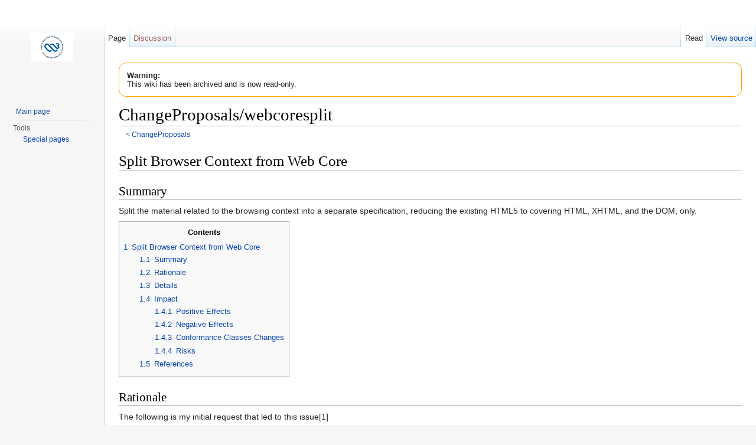

--- FILE ---
content_type: text/html; charset=utf-8
request_url: https://www.w3.org/html/wg/wiki/ChangeProposals/webcoresplit
body_size: 7809
content:
<!DOCTYPE html>
<html lang="en" dir="ltr" class="client-nojs">

<!-- Mirrored from www.w3.org/html/wg/wiki/ChangeProposals/webcoresplit by HTTrack Website Copier/3.x [XR&CO'2014], Wed, 31 Jan 2024 22:14:06 GMT -->
<!-- Added by HTTrack --><meta http-equiv="content-type" content="text/html;charset=UTF-8" /><!-- /Added by HTTrack -->
<head>
<meta charset="UTF-8"/>
<title>ChangeProposals/webcoresplit - HTML WG Wiki</title>

<link rel="stylesheet" href="../load5f72.css?debug=false&amp;lang=en&amp;modules=ext.smw.style%7Cext.smw.tooltip.styles&amp;only=styles&amp;skin=vector"/>
<link rel="stylesheet" href="../load3fc3.css?debug=false&amp;lang=en&amp;modules=mediawiki.legacy.commonPrint%2Cshared%7Cmediawiki.sectionAnchor%7Cmediawiki.skinning.interface%7Cskins.vector.styles&amp;only=styles&amp;skin=vector"/>
<meta name="ResourceLoaderDynamicStyles" content=""/>
</head>
<body class="mediawiki ltr sitedir-ltr ns-0 ns-subject page-ChangeProposals_webcoresplit rootpage-ChangeProposals skin-vector action-view">
		<div id="mw-page-base" class="noprint"></div>
		<div id="mw-head-base" class="noprint"></div>
		<div id="content" class="mw-body" role="main">
			<a id="top"></a>

							<div id="siteNotice"><div id="localNotice" lang="en" dir="ltr"><p style="text-align: left; border: thin orange solid; border-radius: 1em; padding: 1em;">
    <strong>Warning:</strong><br />
    This wiki has been archived and is now read-only.
</p>
</div></div>
						<div class="mw-indicators">
</div>
			<h1 id="firstHeading" class="firstHeading" lang="en">ChangeProposals/webcoresplit</h1>
									<div id="bodyContent" class="mw-body-content">
									<div id="siteSub">From HTML WG Wiki</div>
								<div id="contentSub"><span class="subpages">&lt; <a href="../ChangeProposals.html" title="ChangeProposals">ChangeProposals</a></span></div>
												<div id="jump-to-nav" class="mw-jump">
					Jump to:					<a href="#mw-head">navigation</a>, 					<a href="#p-search">search</a>
				</div>
				<div id="mw-content-text" lang="en" dir="ltr" class="mw-content-ltr"><h1><span class="mw-headline" id="Split_Browser_Context_from_Web_Core">Split Browser Context from Web Core</span></h1>
<h2><span class="mw-headline" id="Summary">Summary</span></h2>
<p>Split the material related to the browsing context into a separate specification, reducing the existing HTML5 to covering HTML, XHTML, and the DOM, only.
</p>
<div id="toc" class="toc"><div id="toctitle"><h2>Contents</h2></div>
<ul>
<li class="toclevel-1 tocsection-1"><a href="#Split_Browser_Context_from_Web_Core"><span class="tocnumber">1</span> <span class="toctext">Split Browser Context from Web Core</span></a>
<ul>
<li class="toclevel-2 tocsection-2"><a href="#Summary"><span class="tocnumber">1.1</span> <span class="toctext">Summary</span></a></li>
<li class="toclevel-2 tocsection-3"><a href="#Rationale"><span class="tocnumber">1.2</span> <span class="toctext">Rationale</span></a></li>
<li class="toclevel-2 tocsection-4"><a href="#Details"><span class="tocnumber">1.3</span> <span class="toctext">Details</span></a></li>
<li class="toclevel-2 tocsection-5"><a href="#Impact"><span class="tocnumber">1.4</span> <span class="toctext">Impact</span></a>
<ul>
<li class="toclevel-3 tocsection-6"><a href="#Positive_Effects"><span class="tocnumber">1.4.1</span> <span class="toctext">Positive Effects</span></a></li>
<li class="toclevel-3 tocsection-7"><a href="#Negative_Effects"><span class="tocnumber">1.4.2</span> <span class="toctext">Negative Effects</span></a></li>
<li class="toclevel-3 tocsection-8"><a href="#Conformance_Classes_Changes"><span class="tocnumber">1.4.3</span> <span class="toctext">Conformance Classes Changes</span></a></li>
<li class="toclevel-3 tocsection-9"><a href="#Risks"><span class="tocnumber">1.4.4</span> <span class="toctext">Risks</span></a></li>
</ul>
</li>
<li class="toclevel-2 tocsection-10"><a href="#References"><span class="tocnumber">1.5</span> <span class="toctext">References</span></a></li>
</ul>
</li>
</ul>
</div>

<h2><span class="mw-headline" id="Rationale">Rationale</span></h2>
<p>The following is my initial request that led to this issue[1]
</p>
<pre style="CSS text">

    Currently the HTML5 specification contains a section, Section 6, devoted
    specifically to browsers. The section also notes that though it is focused on
    browsers, requirements in the section apply to all user agents, not just
    browsers, unless otherwise noted.


    Though browsers are a major user agent for HTML/XHTML, they are not the only
    user agents. In particular, ebook technology is dependent on XHTML, and forms a
    completely different class of user agents than browsers. In addition, there are
    email applications that exist outside of browsers that also make use of
    HTML/XHTML, in addition to some word processing software.


    Though the section does provide a good reverse engineering of browser
    technology, the section has little or nothing to do with HTML, in general. In
    addition, it also has little to do with the Document Object Model, which is
    based on the HTML syntax, not objects implemented by various browsers. 


    Including this section greatly extends the HTML5 specification beyond the
    charter, and beyond boundaries one can reasonably expect from an effort focused
    on HTML, both the XML serialization and non-XML serialization, and the DOM. In
    addition, by focusing the specification primarily towards browsers, we are
    limiting the usefulness of the HTML specification for other uses, both now, and
    in the future for ebooks, as well as other new technologies. 


    This is counter to good, technology practices. Consider how a programmer
    creates an application. They look for opportunities to create reusable objects,
    which they then use to create any number of applications, not just one. We
    should follow the same philosophy when creating a new version of HTML: restrict
    our effort to a new version of HTML, its serialization in XML, and the DOM.
    This will include new elements, such as video, which may not be useful for all
    variations of user agents, but the concept behind the new elements still fits
    within our perceptions of what we would reasonably expect from an HTML
    specification. 


    Simplifying the HTML5 specification in this way will greatly increase its
    usability by many user agents, not just browsers. A standardized BOM (Browser
    Object Model) can reference the HTML, true, but so can other specifications,
    such as ePub (for eBooks) and so on.


    In addition, browser technology expands at a faster pace than that for the
    underlying HTML specification. By separating Section 6 out, it can then be
    incorporated into a new effort that can be focused specifically on the class of
    user agents, browsers. This new effort won't then be dependent on the same
    release cycle as HTML. 


    I can see no negative ramifications from this change. Not only would it reduce
    the boundaries of the HTML5 specification to those that that one would
    reasonably expect, the separated section could then be used to seed a new, more
    targeted effort. As there is work on an ePub specification, there could also be
    work for the equivalent browser specification.
</pre>
<p>The end result of this request was a odd sequence of events where the HTML5 Editor split apart the W3C version of the HTML5 specification, but not specifically along lines of browsing context and not. This is also when the WhatWG version of the HTML5 specification began to strongly diverge from the W3C version.
</p><p>The split apart parts were put back together again, but then the original Section 6 was split into two sections, Section 5 and 6. No rationale was given for not meeting my request, so I can't reproduce here.
</p><p>The concept of a Browser Object Model is not new. If you search on the term, you'll find hundreds of references, including discussion about how it, unlike the DOM, is not defined within any formal specification. A formal specification is needed, though, and I agree with the work begun in this group. I just don't believe that the HTML5 specification is the place for this work, because the BOM, which includes objects like Window, History, Navigator, Timers, and so on, is <b>not</b> specific to HTML, XHTML, or the DOM. SVG is also dependent on the BOM, as is any script enabled document that could potentially be opened in a browser-like object.
</p><p>Splitting out the non-HTML/XHTML/DOM bits isn't going to be easy, because there's a great deal of interwoven coverage of these items all throughout the specification. We could make the split based on script-enabled agent versus not, but this doesn't make a lot of sense if the DOM is a valid component of the HTML5 specification. A split along the lines of requirements for scripting-enabled user agents, as compared to all user agents, is also not a matter of moving a couple of sections. For instance, in Section 3, titled Semantics, Structure, and APIs of all HTML documents, subsection 3.1.2 states:
</p><p><br />
</p>
<pre>   User agents must raise a SECURITY_ERR  exception whenever any
   of the members of an HTMLDocument  object are accessed by scripts whose 
   effective script origin is not the same as the Document's effective 
   script origin.
</pre>
<p><br />
It is obvious that such a stricture is targeted solely to those user agents that support scripting, and is completely and totally irrelevant for those that don't. This makes this stricture a good candidate for removal to the separate scripting User Agent document, yet isn't in the target sections first referenced in the bug and issue.
</p><p>Why does it matter to do this kind of split? Because the more unrelated material non-scripted user agents have to wade through to find their relevant bits, the more likely they'll miss something important because it's entangled with all sorts of browser or other user agent specific instructions. Conversely, burying browser context material in with HTML makes the material harder for user agents to update, and may hide this crucial information from web page developers, who aren't expecting this type of information to be included in an HTML specification.
</p><p>An additional concern is that the material related to the browsing context isn't specific to just HTML/XHTML. It can also apply to other document types, such as SVG, MathML, and whatever the future brings.
</p><p>I don't think this type of split would be contentious, but I do think it will be a lot of work. It is definitely a group effort.
</p><p><br />
</p>
<h2><span class="mw-headline" id="Details">Details</span></h2>
<p>OK, I've listed out the problem. Now what is a solution?
</p><p>Rather than split the document based on whether the user agent is script-enabled or not, look for material relevant to the browsing context, whether stated or not, and mark it as a potential candidate for movement to a separate document. Once all are marked, then it's a matter of determining whether the section should be split or not. That's where the group effort comes in, because frankly, the more the relevant audience is involved, the better job it will be.
</p><p>This work does amount to a major refacturing of the HTML5 specification. However, after so many changes in the last year, so many components split out, and the ongoing discussions about whether author guidelines should be included or not, the specification is overdue for this type of operation.  You don't have to spend too many hours going through the document to see the fragmented nature of the material, and that a good, solid edit is needed. Sometimes it is better for progress to stop, look, and think, rather than continually move ahead.
</p><p>I didn't have the time to go through the  many pages of the HTML5 specification, but did go through Sections 5 and 6, in the March 4th published HTML5 spec. The following list of candidate items is not by any measure complete or comprehensive, but it is a start. 
</p><p><br />
</p>
<ul><li> Section 5.1 on browsing contexts. Much of this material is Window related, and I feel comfortable that this section can be split, in its entirety. Reworded, this could become an intro for a new document. It does need some clean up, as it jumps about, and the text is a little hard to follow. Some collapsing of multiple sentences into paragraphs, rather than one sentence-one paragraph could help the readability.</li></ul>
<ul><li> Section 5.2 on the Window object. This one is an excellent candidate, and is pretty easy to follow, so wouldn't need much in the way of editing. </li></ul>
<ul><li> Section 5.3 on Origin. There's nothing about the origin that's pertinent to HTML, XHTML, or even the DOM. It's really specific to the location, and security based on the location, which is outside the scope of markup or a Document Object Model. It is important material, but would be best served in the separate document. For instance, I would say there's much in this section that would be relevant to an SVG document.</li></ul>
<ul><li> Section 5.4 on Session history and navigation. Again, another excellent candidate for removal to the new document. </li></ul>
<ul><li> Section 5.5 on Browsing the Web. Even without the title, you can tell that this section is a particularly strong candidate for removal to the new document. I have to question, though, the number of algorithms given in the text in this and other sections: are these really so necessary? Or are we really overspecifying, which can be just as harmful as underspecifying? This might be a question to ask when doing this split. There are also discussions of events, that could be considered borderline for movement, but the events really are related to the browsing context, not necessarily the HTML/XHTML/DOM. It might be best to define the actions and events in the separate document, and then ensure the section is referenced in the HTML5 specification.</li></ul>
<ul><li> Section 5.6 on Offline Web Applications. This is another that's a given. There's nothing about HTML, XHTML, or the DOM that is application specific. Something like offline web application cache is specific to the browsing context, not the markup or the object model. This is also the last subsection in Section 5, so all of Section 5 could be moved, with appropriate back and forth links, and editing of the moved material.</li></ul>
<ul><li> Section 6.1 on Scripting should be a candidate, though this move might require minor tweaking. There are references to DOM methods that probably should be pulled out of the moved material and incorporated into the HTML5 spec. Either that, or removed as unnecessary, since these methods are defined in another W3C document. There is a section on event handlers, but most of the section is focused on how the user agent should process the event, not on how the event handler is defined within HTML. The event handler section could potentially be split, part to the browsing context document, part to remain in the HTML5 spec. Also again, there does seem to be a great deal of overspecification in this section, but perhaps it is necessary.</li></ul>
<ul><li> Section 6.2 on Timers. Oh, most definitely split to the browsing context document. We know this is just as pertinent to SVG as HTML.</li></ul>
<ul><li> Section 6.3 on User Prompts. Again, a good candidate, as relevant for SVG as HTML.</li></ul>
<ul><li> Section 6.4 on System state and capabilities is really about the Navigator object, and is definitely part of the browsing context. And this is the last subsection in Section 6, so this section could be moved. Again, there is some editing that needs to be done, and cross-reference links. </li></ul>
<p><br />
My first inclination was also to include Section 7.10 on the Undo History, but this section is related to the DOM. However, Section 7.8 on Spelling and Grammar checking should also be moved. The object referenced is the document object but the usage is pure browsing context. I also think Section 7.9 on Drag and Drop could be a potential candidate for movement. I don't want to lose the section, but I think it fits within the domain of "browsing context" more aptly than in the domain labeled "HTML/XHTML/DOM". Hard to say.
</p><p>Section 7.11, the Editing APIs is a tough one. It is definitely specific to browsing context, especially in the examples, but the document object is the focus. I think the better way of looking at this is, if the section is more pertinent to interacting with agents outside the page, then it probably better fits within the browsing context. If this is for toolbars and extensions, then it definitely does work better in browsing context.
</p><p>There are other sections, but this is a start, and I've run out of time to go more in-depth into the document.
</p><p>Though I'm a big believer in doing business on the email list, I strongly believe this activity would be better done at a face to face meeting, including all of the browser companies, at a minimum. This is, in a way, the browsing company's business model.
</p><p><br />
</p>
<h2><span class="mw-headline" id="Impact">Impact</span></h2>
<h3><span class="mw-headline" id="Positive_Effects">Positive Effects</span></h3>
<p>As painful as the amount of work seems, we would have a superior set of documents as a result. If we move the browsing context to a separate document, it would decrease the size of the HTML5 specification, but also focus the audience within the newly separated document. If we were to further split out authoring guidelines, and refocus the HTML5 specification purely on HTML, XHTML, and the DOM, we'd also be ahead, but that's outside the scope of this effort.
</p><p>This type of major movement is also an excellent time to do a general readability edit— to ensure a consistent audience focus in each section, and to work on the flow. We can get so caught up on stating rules that we end up overwhelming the reader, even a highly technical reader. When we do, they will unconsciously tune out the flood of rules, and could miss very important data.
</p>
<h3><span class="mw-headline" id="Negative_Effects">Negative Effects</span></h3>
<p>Time. This is a major work, though it doesn't have to be an overwhelming work. If the group participates in the exercise, the work can be split among many. In addition, a face-to-face could easily work through some of the more problematical areas.
</p><p>I have a feeling that in the end, the specification will progress more swiftly making this move, than not.
</p><p><br />
</p>
<h3><span class="mw-headline" id="Conformance_Classes_Changes">Conformance Classes Changes</span></h3>
<p>none
</p>
<h3><span class="mw-headline" id="Risks">Risks</span></h3>
<p>This is a major work, and we're already a relatively burned out group. I think, though, a smaller task group, consisting primarily of reps from the browsing companies, and some members from the other communities, could progress quickly with this task. I do not think it needs day to day oversight by the larger group.
</p><p><br />
</p>
<h2><span class="mw-headline" id="References">References</span></h2>
<p>[1] <a rel="nofollow" class="external free" href="https://www.w3.org/Bugs/Public/show_bug.cgi?id=8365">http://www.w3.org/Bugs/Public/show_bug.cgi?id=8365</a>
</p><p><br />
</p>
<!-- 
NewPP limit report
Cached time: 20240131220628
Cache expiry: 86400
Dynamic content: false
[SMW] In‐text annotation parser time: 0 seconds
CPU time usage: 0.010 seconds
Real time usage: 0.014 seconds
Preprocessor visited node count: 47/1000000
Preprocessor generated node count: 64/1000000
Post‐expand include size: 0/2097152 bytes
Template argument size: 0/2097152 bytes
Highest expansion depth: 2/40
Expensive parser function count: 0/100
-->

<!-- 
Transclusion expansion time report (%,ms,calls,template)
100.00%    0.000      1 - -total
-->

<!-- Saved in parser cache with key wikidb-htmlwg_:pcache:idhash:337-0!*!*!!en!*!* and timestamp 20240131220628 and revision id 5469
 -->
</div>					<div class="printfooter">
						Retrieved from "<a dir="ltr" href="https://www.w3.org/html/wg/wiki/index.php?title=ChangeProposals/webcoresplit&amp;oldid=5469">https://www.w3.org/html/wg/wiki/index.php?title=ChangeProposals/webcoresplit&amp;oldid=5469</a>"					</div>
				<div id="catlinks" class="catlinks catlinks-allhidden" data-mw="interface"></div>				<div class="visualClear"></div>
							</div>
		</div>
		<div id="mw-navigation">
			<h2>Navigation menu</h2>

			<div id="mw-head">
									<div id="p-personal" role="navigation" class=" emptyPortlet" aria-labelledby="p-personal-label">
						<h3 id="p-personal-label">Personal tools</h3>
						<ul>
													</ul>
					</div>
									<div id="left-navigation">
										<div id="p-namespaces" role="navigation" class="vectorTabs" aria-labelledby="p-namespaces-label">
						<h3 id="p-namespaces-label">Namespaces</h3>
						<ul>
															<li  id="ca-nstab-main" class="selected"><span><a href="webcoresplit.html"  title="View the content page [c]" accesskey="c">Page</a></span></li>
															<li  id="ca-talk" class="new"><span><a href="https://www.w3.org/html/wg/wiki/Talk:ChangeProposals/webcoresplit_source?redlink=1"  title="Discussion about the content page [t]" accesskey="t" rel="discussion">Discussion</a></span></li>
													</ul>
					</div>
										<div id="p-variants" role="navigation" class="vectorMenu emptyPortlet" aria-labelledby="p-variants-label">
												<h3 id="p-variants-label">
							<span>Variants</span><a href="#"></a>
						</h3>

						<div class="menu">
							<ul>
															</ul>
						</div>
					</div>
									</div>
				<div id="right-navigation">
										<div id="p-views" role="navigation" class="vectorTabs" aria-labelledby="p-views-label">
						<h3 id="p-views-label">Views</h3>
						<ul>
															<li id="ca-view" class="selected"><span><a href="webcoresplit.html" >Read</a></span></li>
															<li id="ca-viewsource"><span><a href="webcoresplit_source.html"  title="This page is protected.&#10;You can view its source [e]" accesskey="e">View source</a></span></li>
													</ul>
					</div>
										<div id="p-cactions" role="navigation" class="vectorMenu emptyPortlet" aria-labelledby="p-cactions-label">
						<h3 id="p-cactions-label"><span>More</span><a href="#"></a></h3>

						<div class="menu">
							<ul>
															</ul>
						</div>
					</div>
									</div>
			</div>
			<div id="mw-panel">
				<div id="p-logo" role="banner"><a class="mw-wiki-logo" href="../Main_Page.html"  title="Visit the main page"></a></div>
						<div class="portal" role="navigation" id='p-navigation' aria-labelledby='p-navigation-label'>
			<h3 id='p-navigation-label'>Navigation</h3>

			<div class="body">
									<ul>
						<li id="n-mainpage-description"><a href="../Main_Page.html" title="Visit the main page [z]" accesskey="z">Main page</a></li>					</ul>
							</div>
		</div>
			<div class="portal" role="navigation" id='p-tb' aria-labelledby='p-tb-label'>
			<h3 id='p-tb-label'>Tools</h3>

			<div class="body">
									<ul>
						<li id="t-specialpages"><a href="../Special_SpecialPages.html" title="A list of all special pages [q]" accesskey="q">Special pages</a></li>					</ul>
							</div>
		</div>
				</div>
		</div>
		<div id="footer" role="contentinfo">
							<ul id="footer-info">
											<li id="footer-info-lastmod"> This page was last modified on 31 March 2010, at 21:06.</li>
									</ul>
							<ul id="footer-places">
											<li id="footer-places-privacy"><a href="https://www.w3.org/html/wg/wiki/HTML_WG_Wiki:Privacy_policy" title="HTML WG Wiki:Privacy policy">Privacy policy</a></li>
											<li id="footer-places-about"><a href="../HTML_WG_Wiki_About.html" title="HTML WG Wiki:About">About HTML WG Wiki</a></li>
											<li id="footer-places-disclaimer"><a href="https://www.w3.org/html/wg/wiki/HTML_WG_Wiki:General_disclaimer" title="HTML WG Wiki:General disclaimer">Disclaimers</a></li>
									</ul>
									<div style="clear:both"></div>
		</div>
		
	</body>

<!-- Mirrored from www.w3.org/html/wg/wiki/ChangeProposals/webcoresplit by HTTrack Website Copier/3.x [XR&CO'2014], Wed, 31 Jan 2024 22:14:07 GMT -->
</html>


--- FILE ---
content_type: text/css; charset=utf-8
request_url: https://www.w3.org/html/wg/wiki/load5f72.css?debug=false&lang=en&modules=ext.smw.style%7Cext.smw.tooltip.styles&only=styles&skin=vector
body_size: 11645
content:
span.smwbuiltin,span.smwttactiveinline span.smwbuiltin{font-style:italic}div.smwpre{font-family:monospace;padding:1em;border:1px dashed #2f6fab;color:black;background-color:#f9f9f9;line-height:1.1em;margin-bottom:0.5em;margin-top:0.5em;white-space:pre-wrap;white-space:-moz-pre-wrap;white-space:-pre-wrap;white-space:-o-pre-wrap;word-wrap:break-word;word-break:break-word;margin-right:5px}#smwfootbr{clear:both}span.smwsortkey{display:none}a.sortheader:hover{text-decoration:none}div.smwtimeline{border:1px solid #AAAAAA;background-color:#F9F9F9}span.smwtlevent,span.smwtlband,span.smwtlsize,span.smwtlposition{display:none;speak:none}span.smwtlcomment{font-style:italic;padding:5px}div.smwfact{clear:both;background-color:#F9F9F9;padding:5px;margin-top:1em;border:1px solid #AAAAAA;font-size:95%;min-height:23px}div.smwfact td,div.smwfact tr,div.smwfact table{background-color:#F9F9F9}.smwfactboxhead{font-size:110%;font-weight:bold;float:left;margin-bottom:2px;max-width:90%}table.smwfacttable{border-top:1px dotted #AAAAAA;width:100%;clear:both}td.smwpropname,th.smwpropname,td.smwspecname{text-align:right;vertical-align:top;padding-right:1em}.smwfact tbody > tr.row-even > td{background-color:#fff}.property-page-results td.smwpropname{width:50%}.property-page-results td.smwprops,td.smwspecs{vertical-align:top;width:50%}@media (min-width:600px){.smwfact td.smwpropname,.property-page-results td.smwpropname{width:33%}.smwfact td.smwprops,.property-page-results td.smwprops,td.smwspecs{width:75%}}.property-page-results{margin-top:0.9em}.property-page-results table{border:none}.property-page-results .header-row{}.property-page-results .value-row:hover{background-color:#f5f5f5}.property-page-results .header-row > th{border-bottom:0px solid #ddd}.property-page-results tr.value-row > td{padding-bottom:0.2em;padding-top:0.2em}.property-page-results .header-row + tr.value-row td{padding-top:0.3em}.property-page-results .header-title{font-weight:bold;font-size:1.17em;line-height:1.6;margin-top:0.0em;color:#333;overflow:hidden;padding:2px 3px}.property-page-results tr.value-row:nth-child(even){}.smwtable-striped tbody > tr:nth-child(even){background-color:#f5f5f5}.smwtable-striped tbody > tr:nth-child(odd){background-color:#fff}.smwtable-striped tbody > tr:hover{background-color:#eee}div.smwhr hr{background-color:#DDDDDD;color:#DDDDDD}span.smwwarning{color:#888888;font-style:italic;font-size:90%}.smw-edit-protection{background:url([data-uri]);background-size:16px 20px;background-repeat:no-repeat;height:20px;width:16px}span.smwsearchicon{padding-right:16px;margin-right:2px;color:#888888;background:url([data-uri]) center right no-repeat;background:url(https://www.w3.org/html/wg/wiki/extensions/SemanticMediaWiki/res/images/searchgray_iconsmall.png?235da) center right no-repeat!ie}#bodyContent span.smwsearch a{padding-right:14px;margin-right:2px;color:#888888;background:url([data-uri]) center right no-repeat;background:url(https://www.w3.org/html/wg/wiki/extensions/SemanticMediaWiki/res/images/searchgray_iconsmall.png?235da) center right no-repeat!ie;background-size:10px 10px}#bodyContent span.smwsearch a:hover{text-decoration:none;color:#0000FF;padding-right:16px;margin-right:0px;background:url([data-uri]) center right no-repeat;background:url(https://www.w3.org/html/wg/wiki/extensions/SemanticMediaWiki/res/images/search_icon.png?64b60) center right no-repeat!ie;background-size:13px 13px}#bodyContent span.swmfactboxheadbrowse a{padding-right:16px;margin-right:2px;color:#000000;background:url([data-uri]) center right no-repeat;background:url(https://www.w3.org/html/wg/wiki/extensions/SemanticMediaWiki/res/images/browse_iconsmall.png?e1b04) center right no-repeat!ie;background-size:13px 13px}#bodyContent span.swmfactboxheadbrowse a:hover{text-decoration:none;color:#0000FF;padding-right:18px;margin-right:0px;background:url([data-uri]) center right no-repeat;background:url(/html/wg/wiki/extensions/SemanticMediaWiki/res/images/browse_icon.png?06355) center right no-repeat!ie;background-size:15px 15px}#bodyContent span.smwbrowse a{padding-right:14px;margin-right:2px;color:#888888;background:url([data-uri]) center right no-repeat;background:url(/html/wg/wiki/extensions/SemanticMediaWiki/res/images/browse_iconsmall.png?e1b04) center right no-repeat!ie;background-size:10px 10px}#bodyContent span.smwbrowse a:hover{text-decoration:none;color:#0000FF;padding-right:16px;margin-right:0px;background:url([data-uri]) center right no-repeat;background:url(/html/wg/wiki/extensions/SemanticMediaWiki/res/images/browse_icon.png?06355) center right no-repeat!ie;background-size:13px 13px}#bodyContent span.smwmap a{padding-right:20px;color:#888888;background:url([data-uri]) center right no-repeat;background:url(/html/wg/wiki/extensions/SemanticMediaWiki/res/images/world.png?50c0b) center right no-repeat!ie}#bodyContent span.smwmap a:hover{padding-right:20px;color:#0000FF;background:url([data-uri]) center right no-repeat;background:url(/html/wg/wiki/extensions/SemanticMediaWiki/res/images/world.png?50c0b) center right no-repeat!ie}.smwrdflink{float:right;font-size:small;padding:2px 0 0 0}.concept-documenation{border-top:1px dotted #AAAAAA}#bodyContent span.rdflink{float:right}#bodyContent span.rdflink a{padding-right:15px;color:#888888;background:url([data-uri]) center right no-repeat;background:url(/html/wg/wiki/extensions/SemanticMediaWiki/res/images/rdf_flyer.10.png?3c243) center right no-repeat!ie}#bodyContent span.rdflink a:hover{text-decoration:none;color:#0000FF;padding-right:15px;margin-right:0px;background:url([data-uri]) center right no-repeat;background:url(/html/wg/wiki/extensions/SemanticMediaWiki/res/images/rdf_flyer.12.png?ea04a) center right no-repeat!ie}.smw-spinner .text{padding-left:2.1em;font-size:12px;vertical-align:middle}.smw-spinner.left.mw-small-spinner{background-position:left;vertical-align:middle;display:inline-block;padding:0px !important}.smw-spinner.center.mw-small-spinner{vertical-align:middle;display:inline-block;padding:0px !important}table.smw-ask-query .smw-ask-query-condition{width:100%}table.smw-ask-query .smw-ask-query-printout{width:100%}.smw-form-horizontalrule{margin-bottom:10px}.smw-form-select,.smw-form-input{padding:1px 1px}.smw-form-checkbox{vertical-align:middle;cursor:pointer}label.smw-form-checkbox{vertical-align:middle;cursor:pointer}.smw-editpage-help{background-color:#F0F0F0;border:1px solid silver;padding:0.5em 1em 0.5em 1em;margin-bottom:1em}.smw-column-header{font-weight:bold;font-size:1.17em;line-height:1.6;margin-top:0.3em;margin-bottom:0;padding-bottom:0;color:black;overflow:hidden;padding-top:.5em}.smw-column{float:left;word-wrap:break-word}.smw-column-responsive{-webkit-columns:3 20em;-moz-columns:3 20em;columns:3 20em;-webkit-column-gap:1em;-moz-column-gap:1em;column-gap:1em}.smw-column-twofold-responsive{-webkit-columns:2 20em;-moz-columns:2 20em;columns:2 20em;-webkit-column-gap:1em;-moz-column-gap:1em;column-gap:1em}.smw-column[dir="rtl"]{float:right}.smw-column-responsive[dir="rtl"]{float:right}.smw-columnlist-container .smw-column-responsive{margin-bottom:-2em}.smw-callout{padding:10px;margin:0.5em 0;border:1px solid #eee;border-left-width:5px;border-radius:3px}.smw-callout-info{border:1px solid #d9edf7;background-color:#d9edf7;border-left-width:5px;border-left-color:#1b809e}.smw-callout-info .title{color:#1b809e}.smw-callout-warning{border:1px solid #fcf8e3;background-color:#fcf8e3;border-left-width:5px;border-left-color:#aa6708}.smw-callout-warning .title{color:#aa6708}.smw-callout-success{border:1px solid #dff0d8;background-color:#dff0d8;border-left-width:5px;border-left-color:#3c763d}.smw-callout-success .title{color:#3c763d}.smw-callout-error{border:1px solid #f2dede;background-color:#f2dede;border-left-width:5px;border-left-color:#ce4844}.smw-callout .title{margin-top:0;margin-bottom:5px;font-size:16px;font-family:inherit;font-weight:500}.smwb-value,.smwprops,.smwpropname,.smwb-factbox .smwtype_wpg,.smwtype_uri,.smwb-ivalue,.smwb-title{word-break:break-word;word-wrap:break-word;-webkit-hyphens:auto;-moz-hyphens:auto;hyphens:auto}@media (max-width:400px){.smwb-propvalue,.smwb-ipropvalue{word-break:break-word;word-wrap:break-word;-webkit-hyphens:auto;-moz-hyphens:auto;hyphens:auto}}.smw-subobject-entity{font-style:italic}.autocomplete-suggestions{border:1px solid #999;background:#FFF;overflow:auto}.autocomplete-suggestion{padding:2px 5px;white-space:nowrap;overflow:hidden;font-size:0.8em}.autocomplete-selected{background:#F0F0F0}.autocomplete-suggestions strong{font-weight:normal;color:#3399FF}.autocomplete-group{padding:2px 5px}.autocomplete-group strong{display:block;border-bottom:1px solid #000}.skin-vector input#smw-property-input.autocomplete-suggestions{height:1.15em;padding:2px 2px}.skin-chameleon input#smw-property-input.autocomplete-suggestions{height:30px;padding:2px 2px}.skin-foreground input#smw-property-input.autocomplete-suggestions{height:32px;padding:2px 0px 0px 8px}.skin-chameleon .autocomplete-suggestion,.skin-foreground .autocomplete-suggestion{padding:2px 5px;white-space:nowrap;overflow:hidden;font-size:0.9em}.smw-breadcrumb-link{color:#7D7D7D;font-size:84%;line-height:1.2em;margin:0 0 0.8em 0;width:auto}.smw-breadcrumb-arrow-right{border-top:5px solid transparent;border-bottom:5px solid transparent;border-left:5px solid #AAAAAA;display:inline-block;position:relative;margin-left:4px;margin-right:4px}.smw-ask-action-btn,.smw-action-btn{display:inline-block;padding:3px 6px;margin-bottom:0;font-size:12px;font-weight:400;line-height:1.42857143;text-align:center;white-space:nowrap;vertical-align:middle;-ms-touch-action:manipulation;touch-action:manipulation;cursor:pointer;-webkit-user-select:none;-moz-user-select:none;-ms-user-select:none;user-select:none;background-image:none;border:1px solid transparent;border-radius:4px}.smw-action-btn-min200{min-width:200px}.smw-ask-action-btn-lgrey,a.smw-ask-action-btn-lgrey:visited,.smw-action-btn-lgrey,.smw-action-btn-lgrey:visited{color:#222;background-color:#eee;border-color:#ddd;text-decoration:none}a.smw-ask-action-btn-lgrey:hover,.smw-action-btn-lgrey:hover{color:#222;background-color:#ddd;border-color:#ddd;text-decoration:none}.smw-ask-action-btn-lblue,a.smw-ask-action-btn-lblue:visited{color:#fff;background-color:#5bc0de;border-color:#46b8da;text-decoration:none}a.smw-ask-action-btn-lblue:hover{color:#fff;background-color:#31b0d5;border-color:#269abc;text-decoration:none}.smw-ask-action-btn-dblue,a.smw-ask-action-btn-dblue:visited{color:#fff;background-color:#337ab7;border-color:#2e6da4;text-decoration:none}.smw-ask-action-btn-dblue:hover,.smw-ask-action-btn-dblue:focus,a.smw-ask-action-btn-dblue:hover,a.smw-ask-action-btn-dblue:focus{color:#fff;background-image:none;background-color:#286090;border-color:#204d74;text-decoration:none}.smw-concept-page-indicator a.external.text,.smw-page-indicator a.external.text{background-image:none;padding-right:0}.smw-property-page-indicator{display:inline-block;font-weight:normal;line-height:1.25;text-align:center;white-space:nowrap;vertical-align:middle;-webkit-user-select:none;-moz-user-select:none;-ms-user-select:none;user-select:none;border:1px solid transparent;padding:0.5rem 1rem;font-size:1rem;border-radius:0.25rem;-webkit-transition:all 0.2s ease-in-out;-o-transition:all 0.2s ease-in-out;transition:all 0.2s ease-in-out;padding:0.25rem 0.5rem;font-size:0.875rem;border-radius:0.2rem;color:#292b2c;border-color:#ddd}.smw-protection-indicator{display:inline-block;vertical-align:middle;-webkit-user-select:none;-moz-user-select:none;-ms-user-select:none;user-select:none;border:1px solid transparent;padding:0.5rem 1rem;font-size:1rem;border-radius:0.25rem;-webkit-transition:all 0.2s ease-in-out;-o-transition:all 0.2s ease-in-out;transition:all 0.2s ease-in-out;padding:0.15rem 0.25rem;font-size:0.875rem;border-radius:0.2rem;color:#292b2c;border-color:transparent}.smw-protection-indicator.with-border{border-color:#ddd}.smw-page-indicator,.smw-page-indicator.usage-count,.smw-page-indicator.property-type{width:45px;height:21px;border-radius:4px;font-size:9px;color:#777;line-height:20px;text-align:center;background:#fff;background-color:#eee;border:1px solid #ddd;float:right;margin-top:10px}.smw-page-indicator.usage-count{margin-right:10px}.smw-property-page-indicator.usage-count.moderate{background-color:#F2D29B;border:1px solid #F2D29B;color:#AA4C2C}.smw-property-page-indicator.usage-count.high{background-color:#FF887F;border:1px solid #FFB79E;color:#800000}.skin-vector .smw-page-indicator.usage-count,.skin-vector .smw-page-indicator.property-type{margin-top:5px}.skin-chameleon .smwfact td{padding:5px}.smw-page-indicator-rdflink{line-height:24px;margin-right:10px}.smw-page-indicator-rdflink a{background:url([data-uri]);background:url(/html/wg/wiki/extensions/SemanticMediaWiki/res/images/rdf_flyer.18.png?7e3a3)!ie;background-repeat:no-repeat;background-position:left center;padding-left:28px;display:inline-block;height:24px;line-height:24px}.smw-reference-indicator{vertical-align:super;margin-left:2px;font-size:10px}.smw-reference-indicator::before{content:""}.smw-reference-indicator::after{content:"≡"}.smw-admin-circle-orange{width:14px;height:14px;background:orange;position:absolute;display:block;border-radius:50%;display:inline-block;margin-right:20px;margin-top:3px}.is-disabled{opacity:.5;position:relative;pointer-events:none}.is-disabled::after{position:absolute;top:0;left:0;width:100%;height:100%;content:' '}.smw-overlay-spinner.small{height:20px;width:20px}.smw-overlay-spinner.medium{height:40px;width:40px}.smw-overlay-spinner.large{height:60px;width:60px}.smw-overlay-spinner{position:absolute;left:47%;top:30%;height:60px;width:60px;margin:0px auto;-webkit-animation:rotation 1.0s infinite linear;-moz-animation:rotation 1.0s infinite linear;-o-animation:rotation 1.0s infinite linear;animation:rotation 1.0s infinite linear;border-left:6px solid rgba(0,174,239,.15);border-right:6px solid rgba(0,174,239,.15);border-bottom:6px solid rgba(0,174,239,.15);border-top:6px solid rgba(0,174,239,.8);border-radius:100%}.skin-vector .smw-overlay-spinner{left:45%;top:30%}@-webkit-keyframes rotation{from{-webkit-transform:rotate(0deg)}to{-webkit-transform:rotate(359deg)}}@-moz-keyframes rotation{from{-moz-transform:rotate(0deg)}to{-moz-transform:rotate(359deg)}}@-o-keyframes rotation{from{-o-transform:rotate(0deg)}to{-o-transform:rotate(359deg)}}@keyframes rotation{from{transform:rotate(0deg)}to{transform:rotate(359deg)}}.qtip{position:absolute;left:-28000px;top:-28000px;display:none;max-width:280px;min-width:50px;font-size:10.5px;line-height:12px;direction:ltr;box-shadow:none;padding:0}.qtip-content{position:relative;padding:5px 9px;overflow:hidden;text-align:left;word-wrap:break-word}.qtip-titlebar{position:relative;padding:5px 35px 5px 10px;overflow:hidden;border-width:0 0 1px;font-weight:bold}.qtip-titlebar + .qtip-content{border-top-width:0 !important}.qtip-close{position:absolute;right:-9px;top:-9px;z-index:11;cursor:pointer;outline:medium none;border:1px solid transparent}.qtip-titlebar .qtip-close{right:4px;top:50%;margin-top:-9px}* html .qtip-titlebar .qtip-close{top:16px}.qtip-titlebar .ui-icon,.qtip-icon .ui-icon{display:block;text-indent:-1000em;direction:ltr}.qtip-icon,.qtip-icon .ui-icon{-moz-border-radius:3px;-webkit-border-radius:3px;border-radius:3px;text-decoration:none}.qtip-icon .ui-icon{width:18px;height:14px;line-height:14px;text-align:center;text-indent:0;font:normal bold 10px/13px Tahoma,sans-serif;color:inherit;background:transparent none no-repeat -100em -100em}.qtip-focus{}.qtip-hover{}.qtip-default{border:1px solid #F1D031;background-color:#FFFFA3;color:#555}.qtip-default .qtip-titlebar{background-color:#FFEF93}.qtip-default .qtip-icon{border-color:#CCC;background:#F1F1F1;color:#777}.qtip-default .qtip-titlebar .qtip-close{border-color:#AAA;color:#111}.qtip-shadow{-webkit-box-shadow:1px 1px 3px 1px rgba(0,0,0,0.15);-moz-box-shadow:1px 1px 3px 1px rgba(0,0,0,0.15);box-shadow:1px 1px 3px 1px rgba(0,0,0,0.15)}.qtip-rounded,.qtip-tipsy,.qtip-bootstrap{-moz-border-radius:5px;-webkit-border-radius:5px;border-radius:5px}.qtip-rounded .qtip-titlebar{-moz-border-radius:4px 4px 0 0;-webkit-border-radius:4px 4px 0 0;border-radius:4px 4px 0 0}.qtip-youtube{-moz-border-radius:2px;-webkit-border-radius:2px;border-radius:2px;-webkit-box-shadow:0 0 3px #333;-moz-box-shadow:0 0 3px #333;box-shadow:0 0 3px #333;color:white;border:0 solid transparent;background:#4A4A4A;background-image:-webkit-gradient(linear,left top,left bottom,color-stop(0,#4A4A4A),color-stop(100%,black));background-image:-webkit-linear-gradient(top,#4A4A4A 0,black 100%);background-image:-moz-linear-gradient(top,#4A4A4A 0,black 100%);background-image:-ms-linear-gradient(top,#4A4A4A 0,black 100%);background-image:-o-linear-gradient(top,#4A4A4A 0,black 100%)}.qtip-youtube .qtip-titlebar{background-color:#4A4A4A;background-color:rgba(0,0,0,0)}.qtip-youtube .qtip-content{padding:.75em;font:12px arial,sans-serif;filter:progid:DXImageTransform.Microsoft.Gradient(GradientType=0,StartColorStr=#4a4a4a,EndColorStr=#000000);-ms-filter:"progid:DXImageTransform.Microsoft.Gradient(GradientType=0,StartColorStr=#4a4a4a,EndColorStr=#000000);"}.qtip-youtube .qtip-icon{border-color:#222}.qtip-youtube .qtip-titlebar .ui-state-hover{border-color:#303030}.qtip-jtools{background:#232323;background:rgba(0,0,0,0.7);background-image:-webkit-gradient(linear,left top,left bottom,from(#717171),to(#232323));background-image:-moz-linear-gradient(top,#717171,#232323);background-image:-webkit-linear-gradient(top,#717171,#232323);background-image:-ms-linear-gradient(top,#717171,#232323);background-image:-o-linear-gradient(top,#717171,#232323);border:2px solid #ddd;border:2px solid rgba(241,241,241,1);-moz-border-radius:2px;-webkit-border-radius:2px;border-radius:2px;-webkit-box-shadow:0 0 12px #333;-moz-box-shadow:0 0 12px #333;box-shadow:0 0 12px #333}.qtip-jtools .qtip-titlebar{background-color:transparent;filter:progid:DXImageTransform.Microsoft.gradient(startColorstr=#717171,endColorstr=#4A4A4A);-ms-filter:"progid:DXImageTransform.Microsoft.gradient(startColorstr=#717171,endColorstr=#4A4A4A)"}.qtip-jtools .qtip-content{filter:progid:DXImageTransform.Microsoft.gradient(startColorstr=#4A4A4A,endColorstr=#232323);-ms-filter:"progid:DXImageTransform.Microsoft.gradient(startColorstr=#4A4A4A,endColorstr=#232323)"}.qtip-jtools .qtip-titlebar,.qtip-jtools .qtip-content{background:transparent;color:white;border:0 dashed transparent}.qtip-jtools .qtip-icon{border-color:#555}.qtip-jtools .qtip-titlebar .ui-state-hover{border-color:#333}.qtip-cluetip{-webkit-box-shadow:4px 4px 5px rgba(0,0,0,0.4);-moz-box-shadow:4px 4px 5px rgba(0,0,0,0.4);box-shadow:4px 4px 5px rgba(0,0,0,0.4);background-color:#D9D9C2;color:#111;border:0 dashed transparent}.qtip-cluetip .qtip-titlebar{background-color:#87876A;color:white;border:0 dashed transparent}.qtip-cluetip .qtip-icon{border-color:#808064}.qtip-cluetip .qtip-titlebar .ui-state-hover{border-color:#696952;color:#696952}.qtip-tipsy{background:black;background:rgba(0,0,0,.87);color:white;border:0 solid transparent;font-size:11px;font-family:'Lucida Grande',sans-serif;font-weight:bold;line-height:16px;text-shadow:0 1px black}.qtip-tipsy .qtip-titlebar{padding:6px 35px 0 10px;background-color:transparent}.qtip-tipsy .qtip-content{padding:6px 10px}.qtip-tipsy .qtip-icon{border-color:#222;text-shadow:none}.qtip-tipsy .qtip-titlebar .ui-state-hover{border-color:#303030}.qtip-tipped{border:3px solid #959FA9;-moz-border-radius:3px;-webkit-border-radius:3px;border-radius:3px;background-color:#F9F9F9;color:#454545;font-weight:normal;font-family:serif}.qtip-tipped .qtip-titlebar{border-bottom-width:0;color:white;background:#3A79B8;background-image:-webkit-gradient(linear,left top,left bottom,from(#3A79B8),to(#2E629D));background-image:-webkit-linear-gradient(top,#3A79B8,#2E629D);background-image:-moz-linear-gradient(top,#3A79B8,#2E629D);background-image:-ms-linear-gradient(top,#3A79B8,#2E629D);background-image:-o-linear-gradient(top,#3A79B8,#2E629D);filter:progid:DXImageTransform.Microsoft.gradient(startColorstr=#3A79B8,endColorstr=#2E629D);-ms-filter:"progid:DXImageTransform.Microsoft.gradient(startColorstr=#3A79B8,endColorstr=#2E629D)"}.qtip-tipped .qtip-icon{border:2px solid #285589;background:#285589}.qtip-tipped .qtip-icon .ui-icon{background-color:#FBFBFB;color:#555}.qtip-bootstrap{font-size:14px;line-height:20px;color:#333333;padding:1px;background-color:#ffffff;border:1px solid #ccc;border:1px solid rgba(0,0,0,0.2);-webkit-border-radius:6px;-moz-border-radius:6px;border-radius:6px;-webkit-box-shadow:0 5px 10px rgba(0,0,0,0.2);-moz-box-shadow:0 5px 10px rgba(0,0,0,0.2);box-shadow:0 5px 10px rgba(0,0,0,0.2);-webkit-background-clip:padding-box;-moz-background-clip:padding;background-clip:padding-box}.qtip-bootstrap .qtip-titlebar{padding:8px 14px;margin:0;font-size:14px;font-weight:normal;line-height:18px;background-color:#f7f7f7;border-bottom:1px solid #ebebeb;-webkit-border-radius:5px 5px 0 0;-moz-border-radius:5px 5px 0 0;border-radius:5px 5px 0 0}.qtip-bootstrap .qtip-titlebar .qtip-close{right:11px;top:45%;border-style:none}.qtip-bootstrap .qtip-content{padding:9px 14px}.qtip-bootstrap .qtip-icon{background:transparent}.qtip-bootstrap .qtip-icon .ui-icon{width:auto;height:auto;float:right;font-size:20px;font-weight:bold;line-height:18px;color:#000000;text-shadow:0 1px 0 #ffffff;opacity:0.2;filter:alpha(opacity=20)}.qtip-bootstrap .qtip-icon .ui-icon:hover{color:#000000;text-decoration:none;cursor:pointer;opacity:0.4;filter:alpha(opacity=40)}.qtip:not(.ie9haxors) div.qtip-content,.qtip:not(.ie9haxors) div.qtip-titlebar{filter:none;-ms-filter:none}.qtip .qtip-tip{margin:0 auto;overflow:hidden;z-index:10}x:-o-prefocus,.qtip .qtip-tip{visibility:hidden}.qtip .qtip-tip,.qtip .qtip-tip .qtip-vml,.qtip .qtip-tip canvas{position:absolute;color:#123456;background:transparent;border:0 dashed transparent}.qtip .qtip-tip canvas{top:0;left:0}.qtip .qtip-tip .qtip-vml{behavior:url("/html/wg/wiki/extensions/SemanticMediaWiki/res/jquery/#default#VML");display:inline-block;visibility:visible}div.smwtt{color:#000000}span.smwttpersist span.smwttcontent{color:#888888;font-style:italic;font-size:90%}span.smwttinline span.smwttcontent{display:none;speak:none}span.smwtticon{display:none}span.smwttactivepersist{cursor:help;color:#0000C8}span.smwttactiveinline{color:#BB7700;text-decoration:none}img.smwttimg{padding-right:5px;padding-left:4px}.smwttcontent{display:none}.smwtticon{padding:14px 12px 0 0;white-space:nowrap;margin-bottom:-1px}.smwtticon.info{display:inline-block;background:url([data-uri]) no-repeat left bottom;background:url(/html/wg/wiki/extensions/SemanticMediaWiki/res/images/info.png?7fa1d) no-repeat left bottom!ie}.smwtticon.service{display:inline-block;background:url([data-uri]) no-repeat left bottom;background:url(/html/wg/wiki/extensions/SemanticMediaWiki/res/images/info.png?7fa1d) no-repeat left bottom!ie}.smwtticon.warning{display:inline-block;background:url([data-uri]) no-repeat left bottom;background:url(/html/wg/wiki/extensions/SemanticMediaWiki/res/images/warning.png?12984) no-repeat left bottom!ie}.smwtticon.note{display:inline-block;background:url([data-uri]) no-repeat left bottom;background:url(/html/wg/wiki/extensions/SemanticMediaWiki/res/images/note.png?b4186) no-repeat left bottom!ie}